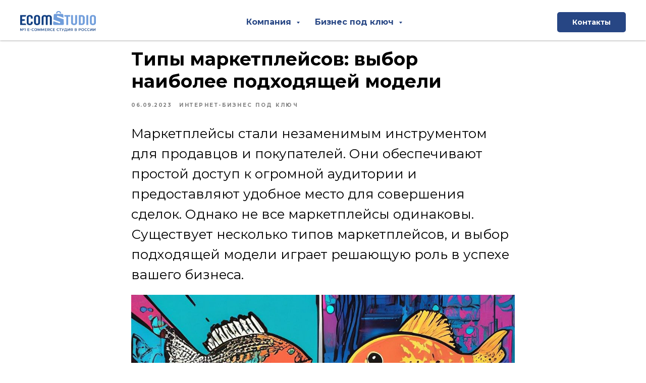

--- FILE ---
content_type: text/html; charset=UTF-8
request_url: https://ecomstudio.ru/tpost/e0sh36oju1-tipi-marketpleisov-vibor-naibolee-podhod
body_size: 17187
content:
<!DOCTYPE html> <html lang="ru"> <head> <meta charset="utf-8" /> <meta http-equiv="Content-Type" content="text/html; charset=utf-8" /> <meta name="viewport" content="width=device-width, initial-scale=1.0" /> <meta name="yandex-verification" content="164a39e26aec2a30" /> <!--metatextblock-->
    <title>Типы маркетплейсов: выбор наиболее подходящей модели</title>
    <meta name="description" content="Маркетплейсы стали незаменимым инструментом для продавцов и покупателей. Они обеспечивают простой доступ к огромной аудитории и предоставляют удобное место для совершения сделок. Однако не все маркетплейсы одинаковы. Существует несколько типов маркетплейс">
    <meta name="keywords" content="маркетплейс, онлайн-бизнес, интернет-бизнес, свой бизнес, бизнес, онлайн-шоппинг, виды, типы, выбор">
    <meta name="robots" content="index, follow" />

    <meta property="og:title" content="Типы маркетплейсов: выбор наиболее подходящей модели" />
    <meta property="og:description" content="Маркетплейсы стали незаменимым инструментом для продавцов и покупателей. Они обеспечивают простой доступ к огромной аудитории и предоставляют удобное место для совершения сделок. Однако не все маркетплейсы одинаковы. Существует несколько типов маркетплейс" />
    <meta property="og:type" content="website" />
    <meta property="og:url" content="https://ecomstudio.ru/tpost/e0sh36oju1-tipi-marketpleisov-vibor-naibolee-podhod" />
    <meta property="og:image" content="https://static.tildacdn.com/tild3237-3164-4530-a561-326162353931/photo_2023-09-06_11-.jpg" />

    <link rel="canonical" href="https://ecomstudio.ru/tpost/e0sh36oju1-tipi-marketpleisov-vibor-naibolee-podhod" />
    <link rel="alternate" type="application/rss+xml" title="Интернет-бизнес под ключ" href="https://ecomstudio.ru/rss-feed-388655151731.xml" />
    <link rel="amphtml" href="https://ecomstudio.ru/tpost/e0sh36oju1-tipi-marketpleisov-vibor-naibolee-podhod?amp=true">

<!--/metatextblock--> <meta name="format-detection" content="telephone=no" /> <meta http-equiv="x-dns-prefetch-control" content="on"> <link rel="dns-prefetch" href="https://ws.tildacdn.com"> <link rel="dns-prefetch" href="https://static.tildacdn.com"> <link rel="shortcut icon" href="https://static.tildacdn.com/tild3036-3765-4439-a430-363034353038/4848.ico" type="image/x-icon" /> <link rel="apple-touch-icon" href="https://static.tildacdn.com/tild3832-6261-4164-b731-356433313334/__.png"> <link rel="apple-touch-icon" sizes="76x76" href="https://static.tildacdn.com/tild3832-6261-4164-b731-356433313334/__.png"> <link rel="apple-touch-icon" sizes="152x152" href="https://static.tildacdn.com/tild3832-6261-4164-b731-356433313334/__.png"> <link rel="apple-touch-startup-image" href="https://static.tildacdn.com/tild3832-6261-4164-b731-356433313334/__.png"> <meta name="msapplication-TileColor" content="#000000"> <meta name="msapplication-TileImage" content="https://static.tildacdn.com/tild3035-3661-4462-a262-653063623536/__.png"> <!-- Assets --> <script src="https://neo.tildacdn.com/js/tilda-fallback-1.0.min.js" async charset="utf-8"></script> <link rel="stylesheet" href="https://static.tildacdn.com/css/tilda-grid-3.0.min.css" type="text/css" media="all" onerror="this.loaderr='y';"/> <link rel="stylesheet" href="https://static.tildacdn.com/ws/project834865/tilda-blocks-page23803570.min.css?t=1743584607" type="text/css" media="all" onerror="this.loaderr='y';" /><link rel="stylesheet" href="https://static.tildacdn.com/ws/project834865/tilda-blocks-page24592782.min.css?t=1768812795" type="text/css" media="all" onerror="this.loaderr='y';" /><link rel="stylesheet" href="https://static.tildacdn.com/ws/project834865/tilda-blocks-page24593504.min.css?t=1768812795" type="text/css" media="all" onerror="this.loaderr='y';" /> <link rel="preconnect" href="https://fonts.gstatic.com"> <link href="https://fonts.googleapis.com/css2?family=Montserrat:wght@100..900&subset=latin,cyrillic" rel="stylesheet"> <link rel="stylesheet" href="https://static.tildacdn.com/css/tilda-animation-2.0.min.css" type="text/css" media="all" onerror="this.loaderr='y';" /> <link rel="stylesheet" href="https://static.tildacdn.com/css/tilda-forms-1.0.min.css" type="text/css" media="all" onerror="this.loaderr='y';" /> <link rel="stylesheet" href="https://static.tildacdn.com/css/tilda-cover-1.0.min.css" type="text/css" media="all" onerror="this.loaderr='y';" /> <link rel="stylesheet" href="https://static.tildacdn.com/css/tilda-cards-1.0.min.css" type="text/css" media="all" onerror="this.loaderr='y';" /> <link rel="stylesheet" href="https://static.tildacdn.com/css/tilda-slds-1.4.min.css" type="text/css" media="print" onload="this.media='all';" onerror="this.loaderr='y';" /> <noscript><link rel="stylesheet" href="https://static.tildacdn.com/css/tilda-slds-1.4.min.css" type="text/css" media="all" /></noscript> <link rel="stylesheet" href="https://static.tildacdn.com/css/tilda-feed-1.0.min.css" type="text/css" media="all" /> <link rel="stylesheet" href="https://static.tildacdn.com/css/tilda-popup-1.1.min.css" type="text/css" media="print" onload="this.media='all';" onerror="this.loaderr='y';" /> <noscript><link rel="stylesheet" href="https://static.tildacdn.com/css/tilda-popup-1.1.min.css" type="text/css" media="all" /></noscript> <link rel="stylesheet" href="https://static.tildacdn.com/css/tilda-menusub-1.0.min.css" type="text/css" media="print" onload="this.media='all';" onerror="this.loaderr='y';" /> <noscript><link rel="stylesheet" href="https://static.tildacdn.com/css/tilda-menusub-1.0.min.css" type="text/css" media="all" /></noscript> <link rel="stylesheet" href="https://static.tildacdn.com/css/tilda-zoom-2.0.min.css" type="text/css" media="print" onload="this.media='all';" onerror="this.loaderr='y';" /> <noscript><link rel="stylesheet" href="https://static.tildacdn.com/css/tilda-zoom-2.0.min.css" type="text/css" media="all" /></noscript> <link rel="stylesheet" href="https://fonts.googleapis.com/css?family=Montserrat" type="text/css" /> <script nomodule src="https://static.tildacdn.com/js/tilda-polyfill-1.0.min.js" charset="utf-8"></script> <script type="text/javascript">function t_onReady(func) {if(document.readyState!='loading') {func();} else {document.addEventListener('DOMContentLoaded',func);}}
function t_onFuncLoad(funcName,okFunc,time) {if(typeof window[funcName]==='function') {okFunc();} else {setTimeout(function() {t_onFuncLoad(funcName,okFunc,time);},(time||100));}}function t_throttle(fn,threshhold,scope) {return function() {fn.apply(scope||this,arguments);};}function t396_initialScale(t){t=document.getElementById("rec"+t);if(t){t=t.querySelector(".t396__artboard");if(t){var e,r=document.documentElement.clientWidth,a=[];if(i=t.getAttribute("data-artboard-screens"))for(var i=i.split(","),l=0;l<i.length;l++)a[l]=parseInt(i[l],10);else a=[320,480,640,960,1200];for(l=0;l<a.length;l++){var n=a[l];n<=r&&(e=n)}var o="edit"===window.allrecords.getAttribute("data-tilda-mode"),d="center"===t396_getFieldValue(t,"valign",e,a),c="grid"===t396_getFieldValue(t,"upscale",e,a),s=t396_getFieldValue(t,"height_vh",e,a),u=t396_getFieldValue(t,"height",e,a),g=!!window.opr&&!!window.opr.addons||!!window.opera||-1!==navigator.userAgent.indexOf(" OPR/");if(!o&&d&&!c&&!s&&u&&!g){for(var _=parseFloat((r/e).toFixed(3)),f=[t,t.querySelector(".t396__carrier"),t.querySelector(".t396__filter")],l=0;l<f.length;l++)f[l].style.height=Math.floor(parseInt(u,10)*_)+"px";t396_scaleInitial__getElementsToScale(t).forEach(function(t){t.style.zoom=_})}}}}function t396_scaleInitial__getElementsToScale(t){return t?Array.prototype.slice.call(t.children).filter(function(t){return t&&(t.classList.contains("t396__elem")||t.classList.contains("t396__group"))}):[]}function t396_getFieldValue(t,e,r,a){var i=a[a.length-1],l=r===i?t.getAttribute("data-artboard-"+e):t.getAttribute("data-artboard-"+e+"-res-"+r);if(!l)for(var n=0;n<a.length;n++){var o=a[n];if(!(o<=r)&&(l=o===i?t.getAttribute("data-artboard-"+e):t.getAttribute("data-artboard-"+e+"-res-"+o)))break}return l}</script> <script src="https://static.tildacdn.com/js/jquery-1.10.2.min.js" charset="utf-8" onerror="this.loaderr='y';"></script> <script src="https://static.tildacdn.com/js/tilda-scripts-3.0.min.js" charset="utf-8" defer onerror="this.loaderr='y';"></script> <script src="https://static.tildacdn.com/ws/project834865/tilda-blocks-page23803570.min.js?t=1743584607" charset="utf-8" onerror="this.loaderr='y';"></script><script src="https://static.tildacdn.com/ws/project834865/tilda-blocks-page24592782.min.js?t=1768812795" onerror="this.loaderr='y';"></script><script src="https://static.tildacdn.com/ws/project834865/tilda-blocks-page24593504.min.js?t=1768812795" onerror="this.loaderr='y';"></script> <script src="https://static.tildacdn.com/js/tilda-lazyload-1.0.min.js" charset="utf-8" async onerror="this.loaderr='y';"></script> <script src="https://static.tildacdn.com/js/tilda-animation-2.0.min.js" charset="utf-8" async onerror="this.loaderr='y';"></script> <script src="https://static.tildacdn.com/js/tilda-forms-1.0.min.js" charset="utf-8" async onerror="this.loaderr='y';"></script> <script src="https://static.tildacdn.com/js/tilda-cover-1.0.min.js" charset="utf-8" async onerror="this.loaderr='y';"></script> <script src="https://static.tildacdn.com/js/tilda-zero-1.1.min.js" charset="utf-8" async onerror="this.loaderr='y';"></script> <script src="https://static.tildacdn.com/js/tilda-cards-1.0.min.js" charset="utf-8" async onerror="this.loaderr='y';"></script> <script src="https://static.tildacdn.com/js/hammer.min.js" charset="utf-8" async onerror="this.loaderr='y';"></script> <script src="https://static.tildacdn.com/js/tilda-slds-1.4.min.js" charset="utf-8" async onerror="this.loaderr='y';"></script> <script src="https://static.tildacdn.com/js/tilda-video-1.0.min.js" charset="utf-8" async onerror="this.loaderr='y';"></script> <script src="https://static.tildacdn.com/js/tilda-feed-1.0.min.js" charset="utf-8"></script><script src="https://static.tildacdn.com/js/tilda-submenublocks-1.0.min.js" charset="utf-8"></script><script src="https://static.tildacdn.com/js/tilda-map-1.0.min.js" charset="utf-8"></script><script src="https://static.tildacdn.com/js/tilda-vote-1.1.min.js" charset="utf-8"></script><script src="https://static.tildacdn.com/js/tilda-animation-sbs-1.0.min.js" charset="utf-8"></script> <script src="https://static.tildacdn.com/js/tilda-menusub-1.0.min.js" charset="utf-8" async onerror="this.loaderr='y';"></script> <script src="https://static.tildacdn.com/js/tilda-menu-1.0.min.js" charset="utf-8" async onerror="this.loaderr='y';"></script> <script src="https://static.tildacdn.com/js/tilda-zoom-2.0.min.js" charset="utf-8" async onerror="this.loaderr='y';"></script> <script src="https://static.tildacdn.com/js/tilda-zero-scale-1.0.min.js" charset="utf-8" async onerror="this.loaderr='y';"></script> <script src="https://static.tildacdn.com/js/tilda-skiplink-1.0.min.js" charset="utf-8" async onerror="this.loaderr='y';"></script> <script src="https://static.tildacdn.com/js/tilda-events-1.0.min.js" charset="utf-8" async onerror="this.loaderr='y';"></script> <!-- nominify begin --><!-- Facebook Pixel Code --> <script>
  !function(f,b,e,v,n,t,s)
  {if(f.fbq)return;n=f.fbq=function(){n.callMethod?
  n.callMethod.apply(n,arguments):n.queue.push(arguments)};
  if(!f._fbq)f._fbq=n;n.push=n;n.loaded=!0;n.version='2.0';
  n.queue=[];t=b.createElement(e);t.async=!0;
  t.src=v;s=b.getElementsByTagName(e)[0];
  s.parentNode.insertBefore(t,s)}(window, document,'script',
  'https://connect.facebook.net/en_US/fbevents.js');
  fbq('init', '315165922444465');
  fbq('track', 'PageView');
</script> <noscript><img height="1" width="1" style="display:none"
  src="https://www.facebook.com/tr?id=315165922444465&ev=PageView&noscript=1"
/></noscript> <!-- End Facebook Pixel Code --> <script type="text/javascript">!function(){var t=document.createElement("script");t.type="text/javascript",t.async=!0,t.src="https://vk.com/js/api/openapi.js?160",t.onload=function(){VK.Retargeting.Init("VK-RTRG-321668-fBBvZ"),VK.Retargeting.Hit()},document.head.appendChild(t)}();</script><noscript><img src="https://vk.com/rtrg?p=VK-RTRG-321668-fBBvZ" style="position:fixed; left:-999px;" alt=""/></noscript> <meta name="verify-admitad" content="988c97847a" /> <script type="text/javascript">!function(){var t=document.createElement("script");t.type="text/javascript",t.async=!0,t.src="https://vk.com/js/api/openapi.js?166",t.onload=function(){VK.Retargeting.Init("VK-RTRG-321668-fBBvZ"),VK.Retargeting.Hit()},document.head.appendChild(t)}();</script><noscript><img src="https://vk.com/rtrg?p=VK-RTRG-321668-fBBvZ" style="position:fixed; left:-999px;" alt=""/></noscript> <!-- Put this script tag to the <head> of your page --> <script type="text/javascript" src="https://vk.com/js/api/openapi.js?168"></script> <script type="text/javascript">
  VK.init({ apiId: NaN, onlyWidgets: true });
</script> <!-- Top.Mail.Ru counter --> <script type="text/javascript">
var _tmr = window._tmr || (window._tmr = []);
_tmr.push({id: "3419951", type: "pageView", start: (new Date()).getTime()});
(function (d, w, id) {
  if (d.getElementById(id)) return;
  var ts = d.createElement("script"); ts.type = "text/javascript"; ts.async = true; ts.id = id;
  ts.src = "https://top-fwz1.mail.ru/js/code.js";
  var f = function () {var s = d.getElementsByTagName("script")[0]; s.parentNode.insertBefore(ts, s);};
  if (w.opera == "[object Opera]") { d.addEventListener("DOMContentLoaded", f, false); } else { f(); }
})(document, window, "tmr-code");
</script> <noscript><div><img src="https://top-fwz1.mail.ru/counter?id=3419951;js=na" style="position:absolute;left:-9999px;" alt="Top.Mail.Ru" /></div></noscript> <!-- /Top.Mail.Ru counter --> <!-- nominify end --><script type="text/javascript">window.dataLayer=window.dataLayer||[];</script> <script type="text/javascript">(function() {if((/bot|google|yandex|baidu|bing|msn|duckduckbot|teoma|slurp|crawler|spider|robot|crawling|facebook/i.test(navigator.userAgent))===false&&typeof(sessionStorage)!='undefined'&&sessionStorage.getItem('visited')!=='y'&&document.visibilityState){var style=document.createElement('style');style.type='text/css';style.innerHTML='@media screen and (min-width: 980px) {.t-records {opacity: 0;}.t-records_animated {-webkit-transition: opacity ease-in-out .2s;-moz-transition: opacity ease-in-out .2s;-o-transition: opacity ease-in-out .2s;transition: opacity ease-in-out .2s;}.t-records.t-records_visible {opacity: 1;}}';document.getElementsByTagName('head')[0].appendChild(style);function t_setvisRecs(){var alr=document.querySelectorAll('.t-records');Array.prototype.forEach.call(alr,function(el) {el.classList.add("t-records_animated");});setTimeout(function() {Array.prototype.forEach.call(alr,function(el) {el.classList.add("t-records_visible");});sessionStorage.setItem("visited","y");},400);}
document.addEventListener('DOMContentLoaded',t_setvisRecs);}})();</script></head> <body class="t-body" style="margin:0;"> <!--allrecords--> <div id="allrecords" class="t-records" data-post-page="y" data-hook="blocks-collection-content-node" data-tilda-project-id="834865" data-tilda-page-id="23803570" data-tilda-formskey="0e91699d7c521b8a175aa07d484720b9" data-tilda-lazy="yes" data-tilda-root-zone="com" data-tilda-project-headcode="yes">

<!-- POST START -->

<!--header-->
<div id="t-header" class="t-records" data-hook="blocks-collection-content-node" data-tilda-project-id="834865" data-tilda-page-id="24592782" data-tilda-page-alias="menu" data-tilda-formskey="0e91699d7c521b8a175aa07d484720b9" data-tilda-lazy="yes" data-tilda-root-zone="one"  data-tilda-project-headcode="yes"  >

    <div id="rec397741996" class="r t-rec" style=" " data-animationappear="off" data-record-type="257"   >
	
<!-- T228 -->


<div id="nav397741996marker"></div>
						<div class="tmenu-mobile" >
	<div class="tmenu-mobile__container">
			<div class="tmenu-mobile__burgerlogo">
							<a href="https://ecomstudio.ru/">
										<img 
					src="https://static.tildacdn.com/tild6438-3831-4362-a432-623764356666/__1.png" 
					class="tmenu-mobile__imglogo" 
					imgfield="img" 
					style="max-width: 150px; width: 150px;" 
					 alt=""				>
										</a>
					</div>
			
<button type="button" 
    class="t-menuburger t-menuburger_third " 
    aria-label="Navigation menu" 
    aria-expanded="false">
	<span style="background-color:#274684;"></span>
	<span style="background-color:#274684;"></span>
	<span style="background-color:#274684;"></span>
	<span style="background-color:#274684;"></span>
</button>


<script>
function t_menuburger_init(recid) {
	var rec = document.querySelector('#rec' + recid);
	if (!rec) return;
    var burger = rec.querySelector('.t-menuburger');
	if (!burger) return;
    var isSecondStyle = burger.classList.contains('t-menuburger_second');
    if (isSecondStyle && !window.isMobile && !('ontouchend' in document)) {
        burger.addEventListener('mouseenter', function() {
            if (burger.classList.contains('t-menuburger-opened')) return;
            burger.classList.remove('t-menuburger-unhovered');
            burger.classList.add('t-menuburger-hovered');
        });
        burger.addEventListener('mouseleave', function() {
            if (burger.classList.contains('t-menuburger-opened')) return;
            burger.classList.remove('t-menuburger-hovered');
            burger.classList.add('t-menuburger-unhovered');
            setTimeout(function() {
                burger.classList.remove('t-menuburger-unhovered');
            }, 300);
        });
    }

    burger.addEventListener('click', function() {
        if (!burger.closest('.tmenu-mobile') &&
            !burger.closest('.t450__burger_container') &&
            !burger.closest('.t466__container') &&
            !burger.closest('.t204__burger') &&
			!burger.closest('.t199__js__menu-toggler')) {
                burger.classList.toggle('t-menuburger-opened');
                burger.classList.remove('t-menuburger-unhovered');
            }
    });

    var menu = rec.querySelector('[data-menu="yes"]');
    if (!menu) return;
    var menuLinks = menu.querySelectorAll('.t-menu__link-item');
	var submenuClassList = ['t978__menu-link_hook', 't978__tm-link', 't966__tm-link', 't794__tm-link', 't-menusub__target-link'];
    Array.prototype.forEach.call(menuLinks, function (link) {
        link.addEventListener('click', function () {
			var isSubmenuHook = submenuClassList.some(function (submenuClass) {
				return link.classList.contains(submenuClass);
			});
			if (isSubmenuHook) return;
            burger.classList.remove('t-menuburger-opened');
        });
    });

	menu.addEventListener('clickedAnchorInTooltipMenu', function () {
		burger.classList.remove('t-menuburger-opened');
	});
}
t_onReady(function() {
	t_onFuncLoad('t_menuburger_init', function(){t_menuburger_init('397741996');});
});
</script>


<style>
.t-menuburger {
    position: relative;
    flex-shrink: 0;
    width: 28px;
    height: 20px;
    padding: 0;
    border: none;
    background-color: transparent;
    outline: none;
    -webkit-transform: rotate(0deg);
    transform: rotate(0deg);
    transition: transform .5s ease-in-out;
    cursor: pointer;
    z-index: 999;
}

/*---menu burger lines---*/
.t-menuburger span {
    display: block;
    position: absolute;
    width: 100%;
    opacity: 1;
    left: 0;
    -webkit-transform: rotate(0deg);
    transform: rotate(0deg);
    transition: .25s ease-in-out;
    height: 3px;
    background-color: #000;
}
.t-menuburger span:nth-child(1) {
    top: 0px;
}
.t-menuburger span:nth-child(2),
.t-menuburger span:nth-child(3) {
    top: 8px;
}
.t-menuburger span:nth-child(4) {
    top: 16px;
}

/*menu burger big*/
.t-menuburger__big {
    width: 42px;
    height: 32px;
}
.t-menuburger__big span {
    height: 5px;
}
.t-menuburger__big span:nth-child(2),
.t-menuburger__big span:nth-child(3) {
    top: 13px;
}
.t-menuburger__big span:nth-child(4) {
    top: 26px;
}

/*menu burger small*/
.t-menuburger__small {
    width: 22px;
    height: 14px;
}
.t-menuburger__small span {
    height: 2px;
}
.t-menuburger__small span:nth-child(2),
.t-menuburger__small span:nth-child(3) {
    top: 6px;
}
.t-menuburger__small span:nth-child(4) {
    top: 12px;
}

/*menu burger opened*/
.t-menuburger-opened span:nth-child(1) {
    top: 8px;
    width: 0%;
    left: 50%;
}
.t-menuburger-opened span:nth-child(2) {
    -webkit-transform: rotate(45deg);
    transform: rotate(45deg);
}
.t-menuburger-opened span:nth-child(3) {
    -webkit-transform: rotate(-45deg);
    transform: rotate(-45deg);
}
.t-menuburger-opened span:nth-child(4) {
    top: 8px;
    width: 0%;
    left: 50%;
}
.t-menuburger-opened.t-menuburger__big span:nth-child(1) {
    top: 6px;
}
.t-menuburger-opened.t-menuburger__big span:nth-child(4) {
    top: 18px;
}
.t-menuburger-opened.t-menuburger__small span:nth-child(1),
.t-menuburger-opened.t-menuburger__small span:nth-child(4) {
    top: 6px;
}

/*---menu burger first style---*/
@media (hover), (min-width:0\0) {
    .t-menuburger_first:hover span:nth-child(1) {
        transform: translateY(1px);
    }
    .t-menuburger_first:hover span:nth-child(4) {
        transform: translateY(-1px);
    }
    .t-menuburger_first.t-menuburger__big:hover span:nth-child(1) {
        transform: translateY(3px);
    }
    .t-menuburger_first.t-menuburger__big:hover span:nth-child(4) {
        transform: translateY(-3px);
    }
}

/*---menu burger second style---*/
.t-menuburger_second span:nth-child(2),
.t-menuburger_second span:nth-child(3) {
    width: 80%;
    left: 20%;
    right: 0;
}
@media (hover), (min-width:0\0) {
    .t-menuburger_second.t-menuburger-hovered span:nth-child(2),
    .t-menuburger_second.t-menuburger-hovered span:nth-child(3) {
        animation: t-menuburger-anim 0.3s ease-out normal forwards;
    }
    .t-menuburger_second.t-menuburger-unhovered span:nth-child(2),
    .t-menuburger_second.t-menuburger-unhovered span:nth-child(3) {
        animation: t-menuburger-anim2 0.3s ease-out normal forwards;
    }
}

.t-menuburger_second.t-menuburger-opened span:nth-child(2),
.t-menuburger_second.t-menuburger-opened span:nth-child(3){
    left: 0;
    right: 0;
    width: 100%!important;
}

/*---menu burger third style---*/
.t-menuburger_third span:nth-child(4) {
    width: 70%;
    left: unset;
    right: 0;
}
@media (hover), (min-width:0\0) {
    .t-menuburger_third:not(.t-menuburger-opened):hover span:nth-child(4) {
        width: 100%;
    }
}
.t-menuburger_third.t-menuburger-opened span:nth-child(4) {
    width: 0!important;
    right: 50%;
}

/*---menu burger fourth style---*/
.t-menuburger_fourth {
	height: 12px;
}
.t-menuburger_fourth.t-menuburger__small {
	height: 8px;
}
.t-menuburger_fourth.t-menuburger__big {
	height: 18px;
}
.t-menuburger_fourth span:nth-child(2),
.t-menuburger_fourth span:nth-child(3) {
    top: 4px;
    opacity: 0;
}
.t-menuburger_fourth span:nth-child(4) {
    top: 8px;
}
.t-menuburger_fourth.t-menuburger__small span:nth-child(2),
.t-menuburger_fourth.t-menuburger__small span:nth-child(3) {
    top: 3px;
}
.t-menuburger_fourth.t-menuburger__small span:nth-child(4) {
    top: 6px;
}
.t-menuburger_fourth.t-menuburger__small span:nth-child(2),
.t-menuburger_fourth.t-menuburger__small span:nth-child(3) {
    top: 3px;
}
.t-menuburger_fourth.t-menuburger__small span:nth-child(4) {
    top: 6px;
}
.t-menuburger_fourth.t-menuburger__big span:nth-child(2),
.t-menuburger_fourth.t-menuburger__big span:nth-child(3) {
    top: 6px;
}
.t-menuburger_fourth.t-menuburger__big span:nth-child(4) {
    top: 12px;
}
@media (hover), (min-width:0\0) {
    .t-menuburger_fourth:not(.t-menuburger-opened):hover span:nth-child(1) {
        transform: translateY(1px);
    }
    .t-menuburger_fourth:not(.t-menuburger-opened):hover span:nth-child(4) {
        transform: translateY(-1px);
    }
    .t-menuburger_fourth.t-menuburger__big:not(.t-menuburger-opened):hover span:nth-child(1) {
        transform: translateY(3px);
    }
    .t-menuburger_fourth.t-menuburger__big:not(.t-menuburger-opened):hover span:nth-child(4) {
        transform: translateY(-3px);
    }
}
.t-menuburger_fourth.t-menuburger-opened span:nth-child(1),
.t-menuburger_fourth.t-menuburger-opened span:nth-child(4) {
    top: 4px;
}
.t-menuburger_fourth.t-menuburger-opened span:nth-child(2),
.t-menuburger_fourth.t-menuburger-opened span:nth-child(3) {
    opacity: 1;
}

/*---menu burger animations---*/
@keyframes t-menuburger-anim {
    0% {
        width: 80%;
        left: 20%;
        right: 0;
    }

    50% {
        width: 100%;
        left: 0;
        right: 0;
    }

    100% {
        width: 80%;
        left: 0;
        right: 20%;

    }
}
@keyframes t-menuburger-anim2 {
    0% {
        width: 80%;
        left: 0;
    }

    50% {
        width: 100%;
        right: 0;
        left: 0;
    }

    100% {
        width: 80%;
        left: 20%;
        right: 0;
    }
}
</style>	</div>
</div>

<style>
.tmenu-mobile {
	background-color: #111;
	display: none;
	width: 100%;
	top: 0;
	z-index: 990;
}

.tmenu-mobile_positionfixed {
	position: fixed;
}

.tmenu-mobile__text {
	color: #fff;
}

.tmenu-mobile__container {
	min-height: 64px;
	padding: 20px;
	position: relative;
	box-sizing: border-box;
	display: -webkit-flex;
	display: -ms-flexbox;
	display: flex;
	-webkit-align-items: center;
	    -ms-flex-align: center;
	        align-items: center;
	-webkit-justify-content: space-between;
	    -ms-flex-pack: justify;
	        justify-content: space-between;
}

.tmenu-mobile__list {
	display: block;
}

.tmenu-mobile__burgerlogo {
    display: inline-block;
    font-size: 24px;
    font-weight: 400;
    white-space: nowrap;
    vertical-align: middle;
}

.tmenu-mobile__imglogo {
	height: auto;
    display: block;
    max-width: 300px!important;
	box-sizing: border-box;
	padding: 0;
	margin: 0 auto;
}

@media screen and (max-width: 980px) {
	.tmenu-mobile__menucontent_hidden {
		display: none;
		height: 100%;
	}
	.tmenu-mobile {
		display: block;
	}
}
@media screen and (max-width: 980px) {
    		#rec397741996 .tmenu-mobile {
            background-color: #ffffff;
        }
    	
            #rec397741996 .tmenu-mobile__burgerlogo,
		#rec397741996 .tmenu-mobile__text {
			-webkit-order: 1;
			-ms-flex-order: 1;
				order: 1;
        }
	}
</style>

    
                
                
            
        
                            
        
                                
                                                                        
                                                                                                                                                                
                                                                                
                                                                                
                                                                                
                                                                                
                                                                                
                                                                                
                                                                                                                    
                                                                                
                                                                                
                                                                                
                                                                                                                                                            
                                                                                
                                     
        
                
        
                            
                                                        
         

         
     
            <style> #rec397741996 .tmenu-mobile__burgerlogo a {   color: #ffffff; }</style>
        
                
                
            
        
                            
        
                                
                                                                        
                                                                                                                                                                
                                                                                
                                                                                
                                                                                
                                                                                
                                                                                
                                                                                
                                                                                                                    
                                                                                
                                                                                
                                                                                
                                                                                                                                                            
                                                                                
                                     
        
                
        
                                                                    
                                                        
         

         
     
            <style> #rec397741996 .tmenu-mobile__burgerlogo__title {   color: #ffffff; }</style>
    
<div id="nav397741996"  class="t228 t228__positionfixed  tmenu-mobile__menucontent_hidden" style="background-color: rgba(255,255,255,1);  " data-bgcolor-hex="#ffffff" data-bgcolor-rgba="rgba(255,255,255,1)" data-navmarker="nav397741996marker" data-appearoffset="" data-bgopacity-two="" data-menushadow="30" data-menushadow-css="" data-bgopacity="1"   data-menu-items-align="" data-menu="yes">
	<div class="t228__maincontainer " style="">
		<div class="t228__padding40px"></div>
		<div class="t228__leftside">
							<div class="t228__leftcontainer">
										<a href="https://ecomstudio.ru/" class="t228__imgwrapper" >
																		<img class="t228__imglogo t228__imglogomobile" 
								src="https://static.tildacdn.com/tild6438-3831-4362-a432-623764356666/__1.png" 
								imgfield="img"
								 style="max-width: 150px; width: 150px; min-width: 150px; height: auto; display: block;"
																 alt="">
																</a>
									</div>
					</div>
		<div class="t228__centerside ">
							<nav class="t228__centercontainer">
					<ul role="list" class="t228__list t-menu__list">
																																			<li class="t228__list_item" 
									style="padding:0 15px 0 0;">
									<a class="t-menu__link-item" 
										href=""
										 
																				aria-expanded="false" role="button" 
																				data-menu-submenu-hook="link_sub1_397741996" 
										data-menu-item-number="1"
									>
										Компания
									</a>
												<div class="t-menusub" data-submenu-hook="link_sub1_397741996" data-submenu-margin="15px" data-add-submenu-arrow="on">
			<div class="t-menusub__menu">
				<div class="t-menusub__content">
					<ul role="list" class="t-menusub__list">
													<li class="t-menusub__list-item t-name t-name_xs">
								<a class="t-menusub__link-item t-name t-name_xs" 
									href="https://ecomstudio.ru/contacts" 
									 
									data-menu-item-number="1">Контакты</a>
							</li>
											</ul>
				</div>
			</div>
		</div>
									</li>
																							<li class="t228__list_item" 
									style="padding:0 0 0 15px;">
									<a class="t-menu__link-item" 
										href=""
										 
																				aria-expanded="false" role="button" 
																				data-menu-submenu-hook="link_sub2_397741996" 
										data-menu-item-number="2"
									>
										Бизнес под ключ
									</a>
												<div class="t-menusub" data-submenu-hook="link_sub2_397741996" data-submenu-margin="15px" data-add-submenu-arrow="on">
			<div class="t-menusub__menu">
				<div class="t-menusub__content">
					<ul role="list" class="t-menusub__list">
													<li class="t-menusub__list-item t-name t-name_xs">
								<a class="t-menusub__link-item t-name t-name_xs" 
									href="https://ecomstudio.ru/onlinestore" 
									 
									data-menu-item-number="2">Интернет-магазин под ключ</a>
							</li>
													<li class="t-menusub__list-item t-name t-name_xs">
								<a class="t-menusub__link-item t-name t-name_xs" 
									href="https://ecomstudio.ru/marketplaces" 
									 
									data-menu-item-number="2">Маркетплейс под ключ</a>
							</li>
													<li class="t-menusub__list-item t-name t-name_xs">
								<a class="t-menusub__link-item t-name t-name_xs" 
									href="https://ecomstudio.ru/marketplacebiz" 
									 
									data-menu-item-number="2">Бизнес на маркетплейсах</a>
							</li>
											</ul>
				</div>
			</div>
		</div>
									</li>
																																				</ul>
				</nav>
					</div>

		<div class="t228__rightside">
							<div class="t228__rightcontainer">
															            
											<div class="t228__right_buttons">
							<div class="t228__right_buttons_wrap">
																	<div class="t228__right_buttons_but">
										<a href="https://ecomstudio.ru/contacts" target="" class="t-btn t-btn_md "  style="color:#ffffff;background-color:#274684;border-radius:5px; -moz-border-radius:5px; -webkit-border-radius:5px;"
											data-buttonfieldset="button"
										>
											Контакты
										</a>
									</div>
																							</div>
						</div>
														</div>
					</div>
		<div class="t228__padding40px"></div>
	</div>
</div>


<style>
@media screen and (max-width: 980px) {
    #rec397741996 .t228__leftcontainer{
        display: none;
    }
}
</style>



<style>
	@media screen and (max-width: 980px) {
					#rec397741996 .t228__leftcontainer {
				padding: 20px;
			}
			#rec397741996 .t228__imglogo {
				padding: 20px 0;
			}
		
		#rec397741996 .t228 {
					position: static;
				}
	}
</style>

<script>
		window.addEventListener('load', function () {
		t_onFuncLoad('t228_setWidth', function () {
			t228_setWidth('397741996');
		});
	});
		
	window.addEventListener('resize', t_throttle(function () {
				t_onFuncLoad('t228_setWidth', function () {
			t228_setWidth('397741996');
		});
				t_onFuncLoad('t_menu__setBGcolor', function () {
			t_menu__setBGcolor('397741996', '.t228');
		});
	}));

	t_onReady(function () {
				t_onFuncLoad('t_menu__highlightActiveLinks', function () {
			t_menu__highlightActiveLinks('.t228__list_item a');
		});
				t_onFuncLoad('t_menu__findAnchorLinks', function () {
			t_menu__findAnchorLinks('397741996', '.t228__list_item a');
		});
					
		t_onFuncLoad('t228__init', function () {
			t228__init('397741996');
		});
	
		t_onFuncLoad('t_menu__setBGcolor', function () {
			t_menu__setBGcolor('397741996', '.t228');
		});
		
		t_onFuncLoad('t_menu__interactFromKeyboard', function () {
	        t_menu__interactFromKeyboard('397741996');
		});
	
				t_onFuncLoad('t228_setWidth', function () {
			t228_setWidth('397741996');
		});
			
			
			
				t_onFuncLoad('t_menu__createMobileMenu', function () {
			t_menu__createMobileMenu('397741996', '.t228');
		});
			});
</script>

<!--[if IE 8]>
<style>
#rec397741996 .t228 {
	filter: progid:DXImageTransform.Microsoft.gradient(startColorStr='#D9ffffff', endColorstr='#D9ffffff');
}
</style>
<![endif]-->





		
		
<style>
#rec397741996 .t-menu__link-item{
			position: relative;
	}


#rec397741996 .t-menu__link-item:not(.t-active):not(.tooltipstered)::after {
	content: '';
	position: absolute;
	left: 0;
		bottom: 20%;
	opacity: 0;
	width: 100%;
	height: 100%;
	border-bottom: 1px solid #274684;
	-webkit-box-shadow: inset 0px -1px 0px 0px #274684;
	-moz-box-shadow: inset 0px -1px 0px 0px #274684;
	box-shadow: inset 0px -1px 0px 0px #274684;
		-webkit-transition: all 0.3s ease;
	transition: all 0.3s ease;
	pointer-events: none;
}


#rec397741996 .t-menu__link-item.t-active::after {
content: '';
position: absolute;
left: 0;
-webkit-transition: all 0.3s ease;
transition: all 0.3s ease;
opacity: 1;
width: 100%;
height: 100%;
bottom: -1px;
border-bottom: 1px solid #274684;
-webkit-box-shadow: inset 0px -1px 0px 0px #274684;
-moz-box-shadow: inset 0px -1px 0px 0px #274684;
box-shadow: inset 0px -1px 0px 0px #274684;
}


#rec397741996 .t-menu__link-item:not(.t-active):not(.tooltipstered):hover::after {
		opacity: 1;
	bottom: -1px;	}

#rec397741996 .t-menu__link-item:not(.t-active):not(.tooltipstered):focus-visible::after{
		opacity: 1;
	bottom: -1px;	}

@supports (overflow:-webkit-marquee) and (justify-content:inherit)
{
	#rec397741996 .t-menu__link-item,
	#rec397741996 .t-menu__link-item.t-active {
	opacity: 1 !important;
	}
}
</style>
										
	


	

			
		<script>
			t_onReady(function () {
				setTimeout(function(){
					t_onFuncLoad('t_menusub_init', function() {
						t_menusub_init('397741996');
					});
				}, 500);
			});
		</script>
		
	
	<style>
		
		@media screen and (max-width: 980px) {
			#rec397741996 .t-menusub__menu .t-menusub__link-item {
				color:#274684 !important;
			}

			#rec397741996 .t-menusub__menu .t-menusub__link-item.t-active {
				color:#274684 !important;
			}
		}

					@media screen and (min-width: 981px) {				#rec397741996 .t-menusub__menu {
										text-align:left;										border-radius:5px;														}
			}
			
			
						</style>


    
                
                
            
        
                            
        
                                
                                                                        
                                                                                                                                                                
                                                                                                                    
                                                                                
                                                                                
                                                                                
                                                                                
                                                                                
                                                                                                                    
                                                                                
                                                                                
                                     
        
                
        
                                                                                                                
                                                        
         

         
     
            <style> #rec397741996 a.t-menusub__link-item {  font-size: 14px;  color: #274684; }</style>
        
                
                
            
        
                            
        
                                
                                                                        
                                                                                                                                                                
                                                                                
                                                                                
                                                                                
                                                                                
                                                                                
                                                                                
                                                                                                                    
                                                                                
                                                                                
                                                                                
                                                                                                                                                            
                                                                                
                                     
        
                
        
                            
                                                        
         

         
            
        
                            
        
                                
                                                                        
                                                                                                                                                                
                                                                                                                    
                                                                                
                                                                                                                    
                                                                                
                                                                                
                                                                                                                    
                                                                                                                    
                                                                                
                                                                                
                                                                                
                                     
        
                
        
                            
                                                        
         

         
            
        
                            
        
                                
                                                                        
                                                                                                                                                                
                                                                                                                    
                                                                                
                                                                                                                    
                                                                                
                                                                                
                                                                                                                    
                                                                                                                    
                                                                                
                                                                                
                                                                                
                                     
        
                
        
                            
                                                        
         

         
            
        
                            
        
                                
                                                                        
                                                                                                                    
                                                                                
                                                                                
                                                                                
                                                                                
                                                                                
                                                                                
                                                                                                                    
                                                                                
                                                                                
                                                                                
                                                                                                                                                            
                                                                                
                                     
        
                
        
                            
                            
         

         
     
            <style> #rec397741996 .t228__leftcontainer a {   color: #ffffff; } #rec397741996 a.t-menu__link-item {  font-size: 16px;  color: #274684; font-weight: 700; font-family: 'Montserrat'; } #rec397741996 .t228__right_langs_lang a {  font-size: 16px;  color: #274684; font-weight: 700; font-family: 'Montserrat'; }</style>
        
                
                
            
        
                            
        
                                
                                                                        
                                                                                                                                                                
                                                                                
                                                                                
                                                                                
                                                                                
                                                                                
                                                                                
                                                                                                                    
                                                                                
                                                                                
                                                                                
                                                                                                                                                            
                                                                                
                                     
        
                
        
                                                                    
                                                        
         

         
     
            <style> #rec397741996 .t228__logo {   color: #ffffff; }</style>
    	                                                        
            <style>#rec397741996 .t228 {box-shadow: 0px 1px 3px rgba(0,0,0,0.3);}</style>
    
</div>

</div>
<!--/header-->



    <style>
        .t-feed__post-popup__close-wrapper {
            display: none !important;
        }
    </style>


      






<div id="rec586200955" class="r t-rec">
    <div class="t-feed">

        <div class="t-feed__post-popup t-popup_show" style="background-color:#ffffff;display:block;" data-feed-popup-postuid="e0sh36oju1" data-feed-popup-feeduid="388655151731">

            <div class="t-feed__post-popup__close-wrapper">

                <a href="https://ecomstudio.ru" class="t-popup__close">
                    <div class="t-popup__close-wrapper">
                        <svg class="t-popup__close-icon" width="11" height="20" viewBox="0 0 11 20" fill="none" xmlns="http://www.w3.org/2000/svg">
                            <path d="M1 1L10 10L1 19" stroke="#000000" stroke-width="2"/>
                        </svg>
                    </div>
                </a>

                <div class="t-feed__post-popup__close-text-wrapper">
                    <div class="js-feed-close-text t-feed__post-popup__close-text t-descr t-descr_xxs" style="color:#000000;">
                                                    Интернет-бизнес под ключ
                                            </div>
                </div>

                
            </div>

            <div class="t-feed__post-popup__container t-container t-popup__container t-popup__container-static">
                <div itemscope itemtype="https://schema.org/BlogPosting" class="t-feed__post-popup__content-wrapper">

                <div class="t-feed__post-popup__content t-col t-col_8">
                    <div style="display: none;">
                        <meta itemprop="datePublished" content="2023-09-06MSK11:21:00+03:00" />
                        <meta itemprop="dateModified" content="2023-09-06MSK11:26:31+03:00" />
                        <meta itemprop="mainEntityOfPage" content="https://ecomstudio.ru/tpost/e0sh36oju1-tipi-marketpleisov-vibor-naibolee-podhod" />
                        <div itemprop="publisher" itemscope itemtype="https://schema.org/Organization">
                            <meta itemprop="logo" content="https://static.tildacdn.com/tild6665-3434-4530-a563-623532616466/__1.png" />
                            <meta itemprop="name" content="ECOMSTUDIO" />
                            <meta itemprop="address" content="" />
                            <meta itemprop="telephone" content="" />
                        </div>
                    </div>

                                                                        
                                                            <div class="t-feed__post-popup__title-wrapper">
                                    <h1 itemprop="headline" class="js-feed-post-title t-feed__post-popup__title t-title t-title_xxs">Типы маркетплейсов: выбор наиболее подходящей модели</h1>
                                </div>
                            
                                                                                            <div class="t-feed__post-popup__date-parts-wrapper t-feed__post-popup__date-parts-wrapper_aftertitle">
                                                                                                                    <span class="t-feed__post-popup__date-wrapper">
                                            <span class="js-feed-post-date t-feed__post-popup__date t-uptitle t-uptitle_sm">2023-09-06 11:21</span>
                                        </span>
                                                                                                                                                                                                    <a href="https://ecomstudio.ru#!/tfeeds/388655151731/c/Интернет-бизнес под ключ" class="t-feed__post-popup__tag"><span class="t-uptitle t-uptitle_xs" itemprop="about">Интернет-бизнес под ключ</span></a>
                                                                                                            </div>
                                                            
                                                    
                                            
                    
                    
                    
                                            <div id="feed-text" class="r t-feed__post-popup__text-wrapper" data-animationappear="off">
                            <div itemprop="articleBody" class="js-feed-post-text t-feed__post-popup__text t-text t-text_md"><section><div class="t-redactor__tte-view"><blockquote class="t-redactor__preface">Маркетплейсы стали незаменимым инструментом для продавцов и покупателей. Они обеспечивают простой доступ к огромной аудитории и предоставляют удобное место для совершения сделок. Однако не все маркетплейсы одинаковы. Существует несколько типов маркетплейсов, и выбор подходящей модели играет решающую роль в успехе вашего бизнеса.</blockquote><figure data-src="https://static.tildacdn.com/tild6537-3261-4762-a232-346561633833/photo_2023-09-06_11-.jpg" contenteditable="false">
                              <img src="https://static.tildacdn.com/tild6537-3261-4762-a232-346561633833/photo_2023-09-06_11-.jpg"  style=""  >
                              
                          </figure><h3 class="t-redactor__h3">Вертикальные маркетплейсы</h3><div class="t-redactor__text">Вертикальные маркетплейсы специализируются на конкретной нише или отрасли. Они объединяют продавцов и покупателей, заинтересованных в определенных товарах или услугах. Такие маркетплейсы отлично подходят для бизнесов, работающих в узких сегментах рынка, таких как медицинская техника, спортивные товары или товары для животных.</div><h3 class="t-redactor__h3">Горизонтальные маркетплейсы</h3><div class="t-redactor__text">Горизонтальные маркетплейсы, наоборот, охватывают широкий спектр товаров и услуг. Они предоставляют площадку, на которой можно найти практически все, начиная от электроники и заканчивая одеждой. Горизонтальные маркетплейсы привлекают широкую аудиторию и позволяют продавцам достичь масштаба быстрее.</div><h3 class="t-redactor__h3">C2C (Customer-to-Customer) маркетплейсы</h3><div class="t-redactor__text">На C2C маркетплейсах частные лица могут продавать товары другим частным лицам. Это отличный выбор для тех, кто хочет избежать сложных формальностей и начать продавать вещи, которые им больше не нужны. Ярким примером является Авито.</div><h3 class="t-redactor__h3">B2C (Business-to-Customer) маркетплейсы</h3><div class="t-redactor__text">B2C маркетплейсы предоставляют платформу для бизнесов, чтобы продавать свои товары или услуги напрямую потребителям. Это обычно означает более высокий уровень доверия и профессионализма в сравнении с C2C маркетплейсами. Примерами B2C маркетплейсов являются ОЗОН и Wildberries.</div><h3 class="t-redactor__h3">B2B (Business-to-Business) маркетплейсы</h3><div class="t-redactor__text">B2B маркетплейсы ориентированы на бизнес-клиентов и предоставляют платформу для заключения сделок между компаниями. Они обеспечивают удобный способ для бизнесов закупать сырье, комплектующие, оборудование и другие товары. </div><h3 class="t-redactor__h3">P2P (Peer-to-Peer) маркетплейсы</h3><div class="t-redactor__text">P2P маркетплейсы соединяют людей с общими интересами или потребностями, позволяя им предоставлять услуги друг другу. Это может включать аренду жилья, предоставление услуг по доставке, обмен навыками и многое другое. </div><div class="t-redactor__text">Выбор типа маркетплейса зависит от ваших бизнес-целей и целевой аудитории. При этом также важно учитывать конкуренцию, регулирование и технические аспекты создания и поддержания платформы. Вне зависимости от выбранной модели, успешное управление маркетплейсом требует понимания потребностей пользователей и постоянного развития.</div></div></section></div>
                        </div>
                    
                                            <a  class="t-feed__post-popup__author-link" rel="author">
                        <div class="js-feed-post-author t-feed__post-popup__author-wrapper">
                                                        <span itemprop="author" class="js-feed-post-author-name t-feed__post-popup__author-name t-descr t-descr_xxs">Борис Коршунов</span>
                        </div>
                        </a>
                    
                    
                    
                </div>
                </div>

                                <div class="t-feed__post-popup__content-wrapper">
                    <div class="t-feed__post-popup__content t-col t-col_8">
                        <div class="js-feed-comments t-feed__post-popup__comments">
                            <!-- Put this div tag to the place, where the Comments block will be -->
<div id="vk_comments"></div>
<script type="text/javascript">
  VK.Widgets.Comments("vk_comments", {limit: 10, attach: "*"});
</script>
                        </div>
                    </div>
                </div>
                
                                <div class="js-feed-relevants t-feed__post-popup__relevants"></div>
                
            </div>

                        <div class="t-feed__post-popup__arrow-top" style="display: none;">
                            <svg xmlns="http://www.w3.org/2000/svg" width="50" height="50" viewBox="0 0 48 48">
                    <path d="M47.875 24c0 13.186-10.689 23.875-23.875 23.875S.125 37.186.125 24 10.814.125 24 .125 47.875 10.814 47.875 24zm-22.372-7.119l6.994 7.049a1.5 1.5 0 102.129-2.114l-9.562-9.637a1.5 1.5 0 00-1.063-.443H24c-.399 0-.782.159-1.063.442l-9.591 9.637a1.5 1.5 0 102.126 2.116L22.5 16.87v19.163a1.5 1.5 0 103 0l.003-19.152z"/>
                </svg>
                        </div>
            
        </div>

    </div>
</div>



<style type="text/css">
#rec586200955 .t-feed__post-popup__cover-wrapper .t-slds__bullet_active .t-slds__bullet_body,
#rec586200955 .t-feed__post-popup__cover-wrapper .t-slds__bullet:hover .t-slds__bullet_body {
    background-color: #222 !important;
}

#rec586200955 .t-feed__post-popup__arrow-top {
    position:fixed;
    z-index:1;
    bottom:20px;
    left: 20px;
    
    
    min-height:30px;
}

#rec586200955 .t-feed__post-popup__arrow-top svg path {
    
}
</style>







    

<script type="text/javascript">
    $(document).ready(function(){
        window.tFeedPosts = {};

        var recid = '586200955';

        var opts = {
            "feeduid": "388655151731",
            "previewmode": "yes",
            "align": "left",
            "amountOfPosts": "",
            "reverse": "desc",
            "blocksInRow": "3",
            "blocksClass": "t-feed__grid-col t-col t-col_4",
            "blocksWidth": "360",
            "colClass": "",
            "prefixClass": "",
            "vindent": "",
            "dateFormat": "4",
            "timeFormat": "",
            "imageRatio": "56",
            "hasOriginalAspectRatio": false,
            "imageHeight": "",
            "imageWidth": "",
            "dateFilter": 'all',
            "showPartAll": true,
            "showImage": true,
            "showShortDescr": true,
            "showParts": false,
            "showDate": false,
            "hideFeedParts": false,
            "parts_opts": {
                "partsBgColor": "#ffffff",
                "partsBorderSize": "1px",
                "partsBorderColor": "#000000",
                "align": "center"
            },
            "btnsAlign": false,
            "colWithBg": {
                "paddingSize": "",
                "background": "",
                "borderRadius": "",
                "shadowSize": "",
                "shadowOpacity": "",
                "shadowSizeHover": "",
                "shadowOpacityHover": "",
                "shadowShiftyHover": ""
            },
            "separator": {
                "height": "",
                "color": "",
                "opacity": "",
                "hideSeparator": false
            },
            "btnAllPosts": {
                "text": "",
                "link": "",
                "target": ""
            },
            "popup_opts": {
                "popupBgColor": "",
                "overlayBgColorRgba": "rgba(255,255,255,1)",
                "closeText": "",
                "iconColor": "#000000",
                "popupStat": "",
                "titleColor": "",
                "textColor": "",
                "subtitleColor": "",
                "datePos": "aftertext",
                "partsPos": "aftertext",
                "imagePos": "aftertitle",
                "inTwoColumns": false,
                "zoom": false,
                "styleRelevants": "cols",
                "methodRelevants": "random",
                "titleRelevants": "",
                "showRelevants": "all",
                "titleFontFamily": "",
                "descrFontFamily": "",
                "subtitleFontFamily": "",
                "shareStyle": "t-feed__share_black-white",
                "shareBg": "",
                "isShare": false,
                "shareServices": "",
                "shareFBToken": "",
                "showDate": false,
                "bgSize": "cover"
            },
            "arrowtop_opts": {
                "isShow": false,
                "style": "",
                "color": "",
                "bottom": "",
                "left": "",
                "right": ""
            },
            "gallery": {
                "control": "",
                "arrowSize": "",
                "arrowBorderSize": "",
                "arrowColor": "",
                "arrowColorHover": "",
                "arrowBg": "",
                "arrowBgHover": "",
                "arrowBgOpacity": "",
                "arrowBgOpacityHover": "",
                "showBorder": "",
                "dotsWidth": "",
                "dotsBg": "",
                "dotsActiveBg": "",
                "dotsBorderSize": ""
            },
            "typo": {
                "title": "color:#000000;font-family:'TildaSans';",
                "descr": "font-family:'TildaSans';",
                "subtitle": "font-family:'TildaSans';"
            },
            "amountOfSymbols": "",
            "bbtnStyle": "color:#ffffff;background-color:#000000;border-radius:3px; -moz-border-radius:3px; -webkit-border-radius:3px;",
            "btnStyle": "color:#000000;border:1px solid #000000;background-color:#ffffff;border-radius:5px; -moz-border-radius:5px; -webkit-border-radius:5px;",
            "btnTextColor": "#000000",
            "btnType": "",
            "btnSize": "sm",
            "btnText": "",
            "btnReadMore": "",
            "isHorizOnMob": false,
            "itemsAnim": "",
            "datePosPs": "beforetitle",
            "partsPosPs": "beforetitle",
            "imagePosPs": "beforetitle",
            "datePos": "afterdescr",
            "partsPos": "onimage",
            "imagePos": "beforetitle"
        };

        var post = {
            uid: 'e0sh36oju1',
            date: '2023-09-06 11:21',
            mediatype: 'image',
            mediadata: '',
            postparts: [{"partuid":"704224854211","parttitle":"\u0418\u043d\u0442\u0435\u0440\u043d\u0435\u0442-\u0431\u0438\u0437\u043d\u0435\u0441 \u043f\u043e\u0434 \u043a\u043b\u044e\u0447","parturl":"https:\/\/ecomstudio.ru#!\/tfeeds\/388655151731\/c\/\u0418\u043d\u0442\u0435\u0440\u043d\u0435\u0442-\u0431\u0438\u0437\u043d\u0435\u0441 \u043f\u043e\u0434 \u043a\u043b\u044e\u0447"}]
        };

        t_onFuncLoad('t_feed_PostInit', function() {
            t_feed_PostInit(recid, opts, post);
        });

        t_onFuncLoad('t_feed__drawPostPopupVideo', function() {
            var postVideoHtml = t_feed__drawPostPopupVideo(post);
            $('.js-feed-cover-video').html(postVideoHtml);
        });

        t_feed_formateDate_snippet('2023-09-06 11:21');       // todo: t_feed_formateDate(date, opts, recid)

        if ($('.t-feed__post-popup__text-wrapper').hasClass('t-feed__post-popup__text-wrapper_zoom')) {
            t_onFuncLoad('t_feed_addZoom', function () {
                t_feed_addZoom();
            });
        }

        var arrowTop = $('.t-feed__post-popup__arrow-top');
        var popup = $('.t-feed__post-popup');
        popup.scroll(function() {
            t_onFuncLoad('t_feed_addPostPopupArrowTop', function () {
                t_feed_addPostPopupArrowTop($(this), arrowTop);
            });
        });
        arrowTop.on('click', function() {
            popup.animate({scrollTop: 0}, 300);
        });

        t_onFuncLoad('t_feed_getCountOfViews', function () {
            t_feed_getCountOfViews($('.t-feed__post-popup'));
        });

        if ($('.js-feed-relevants').length > 0) {
            t_onFuncLoad('t_feed_addRelevantsPosts', function () {
                t_feed_addRelevantsPosts(recid, opts, post, post.uid);
            });
        }

        var bgColor = '';
        bgColor = bgColor ? bgColor.replace('1)', '0.9)') : '';
        $('.t-feed__post-popup__close-wrapper').css('background-color', bgColor);
    });

    function t_feed_drawParts_snippet(parts) {
        var tagsHTML = '';
        parts.split(',').forEach(function(item) {
            tagsHTML += '<span class="t-uptitle t-uptitle_xs">' + item + '</span>';
        });

        $('.js-feed-post-tags').html(tagsHTML);
    }

    function t_feed_formateDate_snippet(date) {
        var dayDate = date.split(' ')[0];
        var timeDate = date.split(' ')[1];
        var dateParts = dayDate.split('-');
        var newDate = new Date(dateParts[0], dateParts[1] - 1, dateParts[2]);
        var time = +'' == 1? ' ' + timeDate : '';
        var newMonth = newDate.getMonth();
        var day = dateParts[2];
        var month = dateParts[1];
        var year = dateParts[0];
        var newDate = '';
        var monthArr = ['january', 'february', 'march', 'april', 'may', 'june', 'july', 'august', 'september', 'october', 'november', 'december'];
        var monthTitle = t_feed_getDictionary_snippet(monthArr[newMonth]);
        switch (+'4') {
            case 1:
                newDate = month + '-' + day + '-' + year + time;
                break;
            case 2:
                newDate = day + '-' + month + '-' + year + time;
                break;
            case 3:
                newDate = day + '/' + month + '/' + year + time;
                break;
            case 4:
                newDate = day + '.' + month + '.' + year + time;
                break;
            case 5:
                newDate = monthTitle[0] + ' ' + day + ', ' + year + time;
                break;
            case 6:
                newDate = day + ' ' + monthTitle[1] + ' ' + year + time;
                break;
            default:
                newDate = t_feed_addDefaultDate_snippet(dateParts, date, monthTitle, time);
                break;
        }

        $('.js-feed-post-date').html(newDate);
    }

    function t_feed_addDefaultDate_snippet(dateParts, date, monthTitle, time) {
        var lang = t_feed_returnLang_snippet();
        var currentDate = new Date();
        var postDateMs = Date.parse(date);
        var diffDate = currentDate - postDateMs;
        var days = Math.floor(diffDate / (60 * 60 * 1000 * 24));
        var agoTitle = t_feed_getDictionary_snippet('ago');
        var daysTitle = (lang == 'RU' || lang == 'UK') && (days > 4) ? t_feed_getDictionary_snippet('days')[1] : t_feed_getDictionary_snippet('days')[0];
        var currentYear = currentDate.getFullYear();
        var postYear = +date.split('-')[0];
        var agoTitleSeparator = (lang == 'JA' || lang == 'CN') ? '' : ' ';
        var year = postYear != currentYear ? postYear : '';
        var defaultDate = '';

        if (days == 0) {
            defaultDate = t_feed_getDictionary_snippet('today');
        }

        if (days == 1) {
            defaultDate = t_feed_getDictionary_snippet('yesterday');
        }

        if (days > 1 && days < 15) {
            if (lang == 'FR' || lang == 'DE' || lang == 'ES' || lang == 'PT') {
                defaultDate = agoTitle + agoTitleSeparator + days + agoTitleSeparator + daysTitle;
            } else {
                defaultDate = days + agoTitleSeparator + daysTitle + agoTitleSeparator + agoTitle;
            }
        }

        if (days >= 15 || postYear > currentYear) {
            defaultDate = t_feed_addFullDate_snippet(lang, dateParts[2], monthTitle, year) + time;
        }

        return defaultDate;
    }

    function t_feed_addFullDate_snippet(lang, day, month, year) {
        var monthSeparator = lang == 'DE' ? '. ' : ' ';
        var datePartSeparator = ' ';
        if (lang == 'EN') {
            datePartSeparator = year != '' ? ', ' : '';
        } else if (lang == 'ES' || lang == 'PT') {
            datePartSeparator = year != '' ? ' de ' : '';
        }

        var monthTitle = month[1];
        if (lang == 'EN' || lang == 'DE') {
            monthTitle = month[0];
        }

        if (lang == 'EN') {
            return monthTitle + ' ' + day + datePartSeparator + year;
        } else if (lang == 'JA' || lang == 'CN') {
            return year + monthTitle + day;
        } else {
            return day + monthSeparator + monthTitle + datePartSeparator + year;
        }
    }

    function t_feed_getDictionary_snippet(msg) {
        var dict = [];

        dict['seealso'] = {
            EN: 'See also',
            RU: 'Смотрите также',
            FR: 'Voir également',
            DE: 'Siehe auch',
            ES: 'Ver también',
            PT: 'Veja também',
            UK: 'Дивись також',
            JA: 'また見なさい',
            CN: '也可以看看'
        };

        dict['today'] = {
            EN: 'Today',
            RU: 'Сегодня',
            FR: 'Aujourd\'hui',
            DE: 'Heute',
            ES: 'Hoy',
            PT: 'Hoje',
            UK: 'Сьогодні',
            JA: '今日',
            CN: '今天'
        };

        dict['yesterday'] = {
            EN: 'Yesterday',
            RU: 'Вчера',
            FR: 'Hier',
            DE: 'Gestern',
            ES: 'Ayer',
            PT: 'Ontem',
            UK: 'Вчора',
            JA: '昨日',
            CN: '昨天'
        };

        dict['days'] = {
            EN: ['days'],
            RU: ['дня', 'дней'],
            FR: ['jours'],
            DE: ['tagen'],
            ES: ['dias'],
            PT: ['dias'],
            UK: ['дні', 'днів'],
            JA: ['日'],
            CN: ['天']
        };

        dict['ago'] = {
            EN: 'ago',
            RU: 'назад',
            FR: 'Il y a',
            DE: 'Vor',
            ES: 'Hace',
            PT: 'Há',
            UK: 'тому',
            JA: '前',
            CN: '前'
        };

        dict['january'] = {
            EN: ['January', 'january'],
            RU: ['Январь', 'января'],
            FR: ['Janvier', 'janvier'],
            DE: ['Januar', 'januar'],
            ES: ['Enero', 'de enero'],
            PT: ['Janeiro', 'de janeiro'],
            UK: ['Січень', 'січня'],
            JA: ['一月', '一月'],
            CN: ['一月', '一月']
        };

        dict['february'] = {
            EN: ['February', 'february'],
            RU: ['Февраль', 'февраля'],
            FR: ['Février', 'février'],
            DE: ['Februar', 'februar'],
            ES: ['Febrero', 'de febrero'],
            PT: ['Fevereiro', 'de fevereiro'],
            UK: ['Лютий', 'лютого'],
            JA: ['二月', '二月'],
            CN: ['二月', '二月']
        };

        dict['march'] = {
            EN: ['March', 'March'],
            RU: ['Март', 'марта'],
            FR: ['Mars', 'mars'],
            DE: ['März', 'märz'],
            ES: ['Marzo', 'de marzo'],
            PT: ['Março', 'de março'],
            UK: ['Березень', 'березня'],
            JA: ['三月', '三月'],
            CN: ['三月', '三月']
        };

        dict['april'] = {
            EN: ['April', 'april'],
            RU: ['Апрель', 'апреля'],
            FR: ['Avril', 'avril'],
            DE: ['April', 'april'],
            ES: ['Abril', 'de abril'],
            PT: ['Abril', 'de abril'],
            UK: ['Квітень', 'квітня'],
            JA: ['四月', '四月'],
            CN: ['四月', '四月']
        };

        dict['may'] = {
            EN: ['May', 'may'],
            RU: ['Май', 'мая'],
            FR: ['Mai', 'mai'],
            DE: ['Kann', 'kann'],
            ES: ['Mayo', 'de mayo'],
            PT: ['Maio', 'de maio'],
            UK: ['Травень', 'травня'],
            JA: ['五月', '五月'],
            CN: ['五月', '五月']
        };

        dict['june'] = {
            EN: ['June', 'june'],
            RU: ['Июнь', 'июня'],
            FR: ['Juin', 'juin'],
            DE: ['Juni', 'juni'],
            ES: ['Junio', 'de junio'],
            PT: ['Junho', 'de junho'],
            UK: ['Червень', 'червня'],
            JA: ['六月', '六月'],
            CN: ['六月', '六月']
        };

        dict['july'] = {
            EN: ['July', 'july'],
            RU: ['Июль', 'июля'],
            FR: ['Juillet', 'juillet'],
            DE: ['Juli', 'Juli'],
            ES: ['Julio', 'de julio'],
            PT: ['Julho', 'de julho'],
            UK: ['Липень', 'липня'],
            JA: ['七月', '七月'],
            CN: ['七月', '七月']
        };

        dict['august'] = {
            EN: ['August', 'august'],
            RU: ['Август', 'августа'],
            FR: ['Août', 'août'],
            DE: ['August', 'august'],
            ES: ['Agosto', 'de agosto'],
            PT: ['Agosto', 'de agosto'],
            UK: ['Серпень', 'серпня'],
            JA: ['八月', '八月'],
            CN: ['八月', '八月']
        };

        dict['september'] = {
            EN: ['September', 'september'],
            RU: ['Сентябрь', 'сентября'],
            FR: ['Septembre', 'septembre'],
            DE: ['September', 'september'],
            ES: ['Septiembre', 'de septiembre'],
            PT: ['Setembro', 'de setembro'],
            UK: ['Вересень', 'вересня'],
            JA: ['九月', '九月'],
            CN: ['九月', '九月']
        };

        dict['october'] = {
            EN: ['October', 'october'],
            RU: ['Октябрь', 'октября'],
            FR: ['Octobre', 'octobre'],
            DE: ['Oktober', 'oktober'],
            ES: ['Octubre', 'de octubre'],
            PT: ['Outubro', 'de outubro'],
            UK: ['Жовтень', 'жовтня'],
            JA: ['十月', '十月'],
            CN: ['十月', '十月']
        };

        dict['november'] = {
            EN: ['November', 'november'],
            RU: ['Ноябрь', 'ноября'],
            FR: ['Novembre', 'novembre'],
            DE: ['November', 'november'],
            ES: ['Noviembre', 'de noviembre'],
            PT: ['Novembro', 'de novembro'],
            UK: ['Листопад', 'листопада'],
            JA: ['十一月', '十一月'],
            CN: ['十一月', '十一月']
        };

        dict['december'] = {
            EN: ['December', 'december'],
            RU: ['Декабрь', 'декабря'],
            FR: ['Décembre', 'décembre'],
            DE: ['Dezember', 'dezember'],
            ES: ['Diciembre', 'de diciembre'],
            PT: ['Dezembro', 'de dezembro'],
            UK: ['Грудень', 'грудня'],
            JA: ['十二月', '十二月'],
            CN: ['十二月', '十二月']
        };

        var lang = t_feed_returnLang_snippet();

        if (typeof dict[msg] != 'undefined') {
            if (typeof dict[msg][lang] != 'undefined' && dict[msg][lang] != '') {
                return dict[msg][lang];
            } else {
                return dict[msg]['EN'];
            }
        }
    }

    function t_feed_returnLang_snippet() {
        t_feed_defineUserLang_snippet();
        var customLang = '';
        var lang = 'EN';
        if (typeof customLang != 'undefined' && customLang != '') {
            lang = customLang.toUpperCase();
        } else {
            lang = window.tildaBrowserLang;
        }

        return lang;
    }

    function t_feed_defineUserLang_snippet() {
        window.tildaBrowserLang = window.navigator.userLanguage || window.navigator.language;
        window.tildaBrowserLang = window.tildaBrowserLang.toUpperCase();

        if (window.tildaBrowserLang.indexOf('RU') != -1) {
            window.tildaBrowserLang = 'RU';
        } else if (window.tildaBrowserLang.indexOf('FR') != -1) {
            window.tildaBrowserLang = 'FR';
        } else if (window.tildaBrowserLang.indexOf('DE') != -1) {
            window.tildaBrowserLang = 'DE';
        } else if (window.tildaBrowserLang.indexOf('ES') != -1) {
            window.tildaBrowserLang = 'ES';
        } else if (window.tildaBrowserLang.indexOf('PT') != -1) {
            window.tildaBrowserLang = 'PT';
        } else if (window.tildaBrowserLang.indexOf('UK') != -1) {
            window.tildaBrowserLang = 'UK';
        } else if (window.tildaBrowserLang.indexOf('JA') != -1) {
            window.tildaBrowserLang = 'JA';
        } else if (window.tildaBrowserLang.indexOf('CN') != -1) {
            window.tildaBrowserLang = 'CN';
        } else {
            window.tildaBrowserLang = 'EN';
        }
    }
</script>


<!--footer-->
<div id="t-footer" class="t-records" data-hook="blocks-collection-content-node" data-tilda-project-id="834865" data-tilda-page-id="24593504" data-tilda-page-alias="footer" data-tilda-formskey="0e91699d7c521b8a175aa07d484720b9" data-tilda-lazy="yes" data-tilda-root-zone="one"  data-tilda-project-headcode="yes"  >

    <div id="rec397039459" class="r t-rec t-rec_pt_0 t-rec_pb_0" style="padding-top:0px;padding-bottom:0px;background-color:#274684; "  data-record-type="106"   data-bg-color="#274684">
<!-- T004 -->
<div class="t004">
	<div class="t-container ">
	  	<div class="t-col t-col_12 ">
			<div field="text" class="t-text t-text_md  "><div style="font-size:14px;text-align:center;color:#ffffff;" data-customstyle="yes"><span style="font-family: Montserrat; font-weight: 300;"><strong></strong></span>© 2014-2024 Все права защищены EcomStudio ИП Чесноков И. А. ИНН <a href="tel:780439465468">780439465468</a> ОГРНИП <a href="tel:316784700273395">316784700273395</a> Информация на сайте не является публичной офертой<br /><br /></div></div>
		</div>
	</div>
</div>

    
                
                
            
        
                            
        
                                
                                                                        
                                                                                                                    
                                                                                
                                                                                
                                                                                
                                                                                
                                                                                
                                                                                
                                                                                                                    
                                                                                
                                                                                
                                                                                
                                                                                
                                                                                
                                     
        
                
        
                                                                    
                            
         

         
     
    
</div>

</div>
<!--/footer-->




<!-- POST END -->

</div>
<!--/allrecords--> <!-- Stat --> <!-- Yandex.Metrika counter 50854139 --> <script type="text/javascript" data-tilda-cookie-type="analytics">setTimeout(function(){(function(m,e,t,r,i,k,a){m[i]=m[i]||function(){(m[i].a=m[i].a||[]).push(arguments)};m[i].l=1*new Date();k=e.createElement(t),a=e.getElementsByTagName(t)[0],k.async=1,k.src=r,a.parentNode.insertBefore(k,a)})(window,document,"script","https://mc.yandex.ru/metrika/tag.js","ym");window.mainMetrikaId='50854139';ym(window.mainMetrikaId,"init",{clickmap:true,trackLinks:true,accurateTrackBounce:true,webvisor:true,ecommerce:"dataLayer"});},2000);</script> <noscript><div><img src="https://mc.yandex.ru/watch/50854139" style="position:absolute; left:-9999px;" alt="" /></div></noscript> <!-- /Yandex.Metrika counter --> <script type="text/javascript" data-tilda-cookie-type="analytics">setTimeout(function(){(function(i,s,o,g,r,a,m){i['GoogleAnalyticsObject']=r;i[r]=i[r]||function(){(i[r].q=i[r].q||[]).push(arguments)},i[r].l=1*new Date();a=s.createElement(o),m=s.getElementsByTagName(o)[0];a.async=1;a.src=g;m.parentNode.insertBefore(a,m)})(window,document,'script','https://www.google-analytics.com/analytics.js','ga');ga('create','UA-103461207-1','auto');ga('send','pageview');},2000);window.mainTracker='user';</script> <script type="text/javascript">if(!window.mainTracker) {window.mainTracker='tilda';}
window.tildastatscroll='yes';setTimeout(function(){(function(d,w,k,o,g) {var n=d.getElementsByTagName(o)[0],s=d.createElement(o),f=function(){n.parentNode.insertBefore(s,n);};s.type="text/javascript";s.async=true;s.key=k;s.id="tildastatscript";s.src=g;if(w.opera=="[object Opera]") {d.addEventListener("DOMContentLoaded",f,false);} else {f();}})(document,window,'f0743026f5b05758a75ad5919ed4ef5a','script','https://static.tildacdn.com/js/tilda-stat-1.0.min.js');},2000);</script> </body> </html>

--- FILE ---
content_type: text/plain
request_url: https://www.google-analytics.com/j/collect?v=1&_v=j102&a=1876338469&t=pageview&_s=1&dl=https%3A%2F%2Fecomstudio.ru%2Ftpost%2Fe0sh36oju1-tipi-marketpleisov-vibor-naibolee-podhod&ul=en-us%40posix&dt=%D0%A2%D0%B8%D0%BF%D1%8B%20%D0%BC%D0%B0%D1%80%D0%BA%D0%B5%D1%82%D0%BF%D0%BB%D0%B5%D0%B9%D1%81%D0%BE%D0%B2%3A%20%D0%B2%D1%8B%D0%B1%D0%BE%D1%80%20%D0%BD%D0%B0%D0%B8%D0%B1%D0%BE%D0%BB%D0%B5%D0%B5%20%D0%BF%D0%BE%D0%B4%D1%85%D0%BE%D0%B4%D1%8F%D1%89%D0%B5%D0%B9%20%D0%BC%D0%BE%D0%B4%D0%B5%D0%BB%D0%B8&sr=1280x720&vp=1280x720&_u=IEBAAEABAAAAACAAI~&jid=465216230&gjid=820249481&cid=1954426351.1768812799&tid=UA-103461207-1&_gid=143506784.1768812799&_r=1&_slc=1&z=1122925807
body_size: -450
content:
2,cG-JH3JC83J65